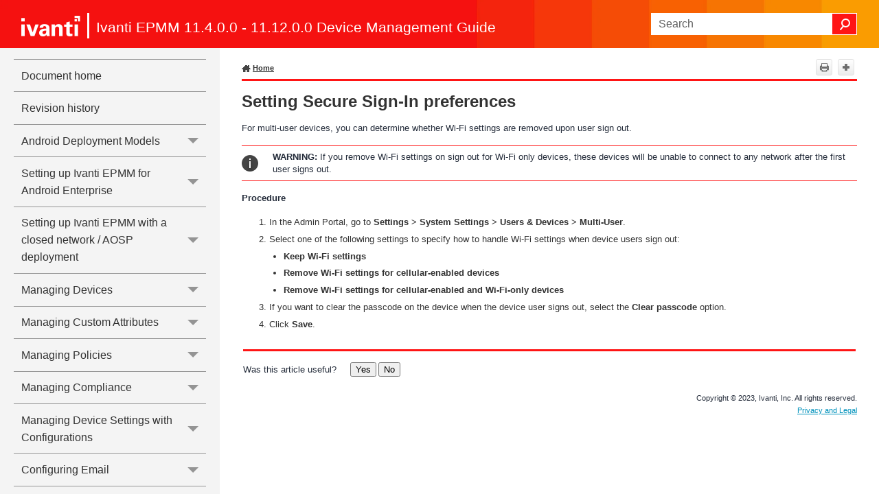

--- FILE ---
content_type: text/html
request_url: https://help.ivanti.com/mi/help/en_US/CORE/11.x/dmga/DMGfiles/Setting_Secure_Sign_In_p.htm
body_size: 4888
content:
<!DOCTYPE html>
<html xmlns:MadCap="http://www.madcapsoftware.com/Schemas/MadCap.xsd" lang="en-us" xml:lang="en-us" class="_Skins_SideNav" data-mc-search-type="Stem" data-mc-help-system-file-name="Default.xml" data-mc-path-to-help-system="../" data-mc-has-content-body="True" data-mc-target-type="WebHelp2" data-mc-runtime-file-type="Topic;Default" data-mc-preload-images="false" data-mc-in-preview-mode="false">
    <head>
        <meta name="viewport" content="width=device-width, initial-scale=1.0" />
        <meta charset="utf-8" />
        <meta http-equiv="Content-Type" content="text/html; charset=utf-8" /><title>Setting Secure Sign-In preferences</title>
        <link rel="icon" type="image/png" href="https://help.ivanti.com/favicon.ico" />
        <link href="../Skins/Default/Stylesheets/Slideshow.css" rel="stylesheet" type="text/css" data-mc-generated="True" />
        <link href="../Skins/Default/Stylesheets/TextEffects.css" rel="stylesheet" type="text/css" data-mc-generated="True" />
        <link href="../Skins/Default/Stylesheets/Topic.css" rel="stylesheet" type="text/css" data-mc-generated="True" />
        <link href="../Skins/Default/Stylesheets/Components/Styles.css" rel="stylesheet" type="text/css" data-mc-generated="True" />
        <link href="../Skins/Default/Stylesheets/Components/Tablet.css" rel="stylesheet" type="text/css" data-mc-generated="True" />
        <link href="../Skins/Default/Stylesheets/Components/Mobile.css" rel="stylesheet" type="text/css" data-mc-generated="True" />
        <link href="../Skins/Default/Stylesheets/Components/Print.css" rel="stylesheet" type="text/css" data-mc-generated="True" />
        <link href="../Skins/Fluid/Stylesheets/foundation.6.2.3.css" rel="stylesheet" type="text/css" data-mc-generated="True" />
        <link href="../Skins/Fluid/Stylesheets/Styles.css" rel="stylesheet" type="text/css" data-mc-generated="True" />
        <link href="../Skins/Fluid/Stylesheets/Tablet.css" rel="stylesheet" type="text/css" data-mc-generated="True" />
        <link href="../Skins/Fluid/Stylesheets/Mobile.css" rel="stylesheet" type="text/css" data-mc-generated="True" />
        <link href="../Skins/Fluid/Stylesheets/Print.css" rel="stylesheet" type="text/css" data-mc-generated="True" />
        <link href="../Resources/Stylesheets/sideNAVmi.css" rel="stylesheet" type="text/css" />
        <style>/*&lt;meta /&gt;*/

.button.print-button
{
	-pie-background: linear-gradient(#ffffff, #ececec);
}

.button.expand-all-button
{
	-pie-background: linear-gradient(#ffffff, #ececec);
}

.button.collapse-all-button
{
	-pie-background: linear-gradient(#ffffff, #ececec);
}

.needs-pie
{
	behavior: url('../Resources/Scripts/PIE-no-motw.htc');
}

</style>
        <script src="../Resources/Scripts/jquery.min.js" type="text/javascript">
        </script>
        <script src="../Resources/Scripts/purify.min.js" type="text/javascript" defer="defer">
        </script>
        <script src="../Resources/Scripts/require.min.js" type="text/javascript" defer="defer">
        </script>
        <script src="../Resources/Scripts/require.config.js" type="text/javascript" defer="defer">
        </script>
        <script src="../Resources/Scripts/foundation.6.2.3_custom.js" type="text/javascript" defer="defer">
        </script>
        <script src="../Resources/Scripts/plugins.min.js" type="text/javascript" defer="defer">
        </script>
        <script src="../Resources/Scripts/MadCapAll.js" type="text/javascript" defer="defer">
        </script>
        <script type="text/javascript">
			/*	<![CDATA[  */						
			<!-- Google Tag Manager -->
			(function(w,d,s,l,i){w[l]=w[l]||[];w[l].push({'gtm.start':
			new Date().getTime(),event:'gtm.js'});var f=d.getElementsByTagName(s)[0],
			j=d.createElement(s),dl=l!='dataLayer'?'&l='+l:'';j.async=true;j.src=
			'https://www.googletagmanager.com/gtm.js?id='+i+dl;f.parentNode.insertBefore(j,f);
			})(window,document,'script','dataLayer','GTM-WDJ4W6T');
			<!-- End Google Tag Manager -->		
			/*	]]>  */
		</script>
        <script type="text/javascript" src="../Skins/Default/Scripts/TopToolbar.js">
        </script>
    </head>
    <body>
        <div class="foundation-wrap off-canvas-wrapper">
            <div class="off-canvas-wrapper-inner" data-off-canvas-wrapper="">
                <aside class="off-canvas position-right" role="navigation" id="offCanvas" data-off-canvas="" data-position="right" data-mc-ignore="true">
                    <ul class="off-canvas-drilldown vertical menu off-canvas-list" data-drilldown="" data-mc-back-link="Back" data-mc-css-tree-node-expanded="is-drilldown-submenu-parent" data-mc-css-tree-node-collapsed="is-drilldown-submenu-parent" data-mc-css-sub-menu="vertical menu slide-in-right is-drilldown-submenu" data-mc-include-indicator="False" data-mc-include-icon="False" data-mc-include-parent-link="True" data-mc-include-back="True" data-mc-defer-expand-event="True" data-mc-expand-event="click.zf.drilldown" data-mc-toc="True">
                    </ul>
                </aside>
                <div class="off-canvas-content inner-wrap" data-off-canvas-content="">
                    <div data-sticky-container="" class="title-bar-container">
                        <nav class="title-bar tab-bar sticky" role="banner" data-sticky="" data-options="marginTop:0" style="width:100%" data-sticky-on="only screen and (max-width: 890px)" data-mc-ignore="true"><a class="skip-to-content fluid-skip showOnFocus" href="#">Skip To Main Content</a>
                            <div class="middle title-bar-section outer-row clearfix">
                                <div class="menu-icon-container relative clearfix">
                                    <div class="central-account-wrapper">
                                        <div class="central-dropdown"><a class="central-account-drop"><span class="central-account-image"></span><span class="central-account-text">Account</span></a>
                                            <div class="central-dropdown-content"><a class="MCCentralLink central-dropdown-content-settings">Settings</a>
                                                <hr class="central-separator" /><a class="MCCentralLink central-dropdown-content-logout">Logout</a>
                                            </div>
                                        </div>
                                    </div>
                                    <button class="menu-icon" aria-label="Show Navigation Panel" data-toggle="offCanvas"><span></span>
                                    </button>
                                </div>
                            </div>
                            <div class="title-bar-layout outer-row">
                                <div class="logo-wrapper"><a class="logo" href="../LandingPage_DMG.htm" alt="Logo"></a>
                                </div>
                                <div class="navigation-wrapper nocontent">
                                    <ul class="navigation clearfix" role="navigation" data-mc-css-tree-node-has-children="has-children" data-mc-css-sub-menu="sub-menu" data-mc-expand-event="mouseenter" data-mc-top-nav-menu="True" data-mc-max-depth="3" data-mc-include-icon="False" data-mc-include-indicator="False" data-mc-include-children="True" data-mc-include-siblings="True" data-mc-include-parent="True" data-mc-toc="True">
                                        <li class="placeholder" style="visibility:hidden"><a>placeholder</a>
                                        </li>
                                    </ul>
                                </div>
                                <div class="central-account-wrapper">
                                    <div class="central-dropdown"><a class="central-account-drop"><span class="central-account-image"></span><span class="central-account-text">Account</span></a>
                                        <div class="central-dropdown-content"><a class="MCCentralLink central-dropdown-content-settings">Settings</a>
                                            <hr class="central-separator" /><a class="MCCentralLink central-dropdown-content-logout">Logout</a>
                                        </div>
                                    </div>
                                </div>
                                <div class="nav-search-wrapper">
                                    <div class="nav-search row">
                                        <form class="search" action="#">
                                            <div class="search-bar search-bar-container needs-pie">
                                                <input class="search-field needs-pie" type="search" aria-label="Search Field" placeholder="Search" />
                                                <div class="search-filter-wrapper"><span class="invisible-label" id="search-filters-label">Filter: </span>
                                                    <div class="search-filter" aria-haspopup="true" aria-controls="sf-content" aria-expanded="false" aria-label="Search Filter" title="All Files" role="button" tabindex="0">
                                                    </div>
                                                    <div class="search-filter-content" id="sf-content">
                                                        <ul>
                                                            <li>
                                                                <button class="mc-dropdown-item" aria-labelledby="search-filters-label filterSelectorLabel-00001"><span id="filterSelectorLabel-00001">All Files</span>
                                                                </button>
                                                            </li>
                                                        </ul>
                                                    </div>
                                                </div>
                                                <div class="search-submit-wrapper" dir="ltr">
                                                    <div class="search-submit" title="Search" role="button" tabindex="0"><span class="invisible-label">Submit Search</span>
                                                    </div>
                                                </div>
                                            </div>
                                        </form>
                                    </div>
                                </div>
                            </div>
                        </nav>
                    </div>
                    <div class="main-section">
                        <div class="row outer-row sidenav-layout">
                            <nav class="sidenav-wrapper">
                                <div class="sidenav-container">
                                    <ul class="off-canvas-accordion vertical menu sidenav" data-accordion-menu="" data-mc-css-tree-node-expanded="is-accordion-submenu-parent" data-mc-css-tree-node-collapsed="is-accordion-submenu-parent" data-mc-css-sub-menu="vertical menu accordion-menu is-accordion-submenu nested" data-mc-include-indicator="False" data-mc-include-icon="False" data-mc-include-parent-link="False" data-mc-include-back="False" data-mc-defer-expand-event="True" data-mc-expand-event="click.zf.accordionMenu" data-mc-toc="True" data-mc-side-nav-menu="True">
                                    </ul>
                                </div>
                            </nav>
                            <div class="body-container">
                                <div data-mc-content-body="True">
                                    <!-- Google Tag Manager (noscript) -->
                                    <noscript><iframe src="https://www.googletagmanager.com/ns.html?id=GTM-WDJ4W6T" height="0" width="0" style="display:none;visibility:hidden" title="Intentionally blank"></iframe>
                                    </noscript>
                                    <!-- End Google Tag Manager (noscript) -->
                                    <p class="Product"><span class="mc-variable Primary.TitleLine variable">Ivanti EPMM 11.4.0.0 - 11.12.0.0 Device Management Guide</span>
                                    </p>
                                    <div class="Tools"><a class="Home" href="../LandingPage_DMG.htm"><span class="HomeSpan">Home</span></a>
                                        <div class="buttons popup-container clearfix topicToolbarProxy _Skins_TopToolbar mc-component nocontent">
                                            <div class="button-group-container-left">
                                                <button class="button needs-pie print-button" title="Print">
                                                    <div>
                                                        <div role="img" class="button-icon-wrapper" aria-label="Print">
                                                            <div class="button-icon"> </div>
                                                        </div>
                                                    </div>
                                                </button>
                                                <button class="button needs-pie expand-all-button" data-state1-class="expand-all-button" data-state2-class="collapse-all-button" data-state2-title="Collapse all" title="Expand all" data-state1-title="Expand all">
                                                    <div>
                                                        <div role="img" class="button-icon-wrapper" aria-label="Expand all">
                                                            <div class="button-icon"> </div>
                                                        </div>
                                                    </div>
                                                </button>
                                            </div>
                                        </div>
                                    </div>
                                    <div role="main" id="mc-main-content">
                                        <h1 class="Heading1"><a name="multiuser_4285149781_961931"></a><a name="multiuser_4285149781_48671"></a>Setting Secure Sign-In preferences</h1>
                                        <p>For multi-user devices, you can determine whether Wi-Fi settings are removed upon user sign out. </p>
                                        <p class="Note"><span class="strong">WARNING:</span> If you remove Wi-Fi settings on sign out for Wi-Fi only devices, these devices will be unable to connect to any network after the first user signs out.</p>
                                        <p class="Procedure" data-mc-autonum="Procedure"><span class="autonumber"><span>Procedure</span></span>&#160;</p>
                                        <ol>
                                            <li class="tight" value="1">In the Admin Portal, go to <span class="UI_Text" style="color: #323232;">Settings &gt; System Settings &gt; Users &amp;&#160;Devices &gt; Multi-User</span>.</li>
                                            <li class="tight" value="2">Select one of the following settings to specify how to handle Wi-Fi settings when device users sign out:<ul><li class="tight"><span class="UI_Text">Keep Wi-Fi settings</span></li></ul><ul><li class="tight"><span class="UI_Text">Remove Wi-Fi settings for cellular-enabled devices</span></li></ul><ul><li class="tight"><span class="UI_Text">Remove Wi-Fi settings for cellular-enabled and Wi-Fi-only devices</span></li></ul></li>
                                            <li class="tight" value="3">If you want to clear the passcode on the device when the device user signs out, select the <span class="UI_Text" style="color: #323232;">Clear passcode</span> option.</li>
                                            <li class="tight" value="4">Click <span class="UI_Text" style="color: #323232;">Save</span>.</li>
                                        </ol>
                                    </div>
                                    <div id="feedbackContainer">
                                        <hr />
                                        <div id="feedback">
                                            <div>
                                                <p class="p_feedback"><span class="mc-variable L10n.Useful variable">Was this article useful?</span>&#160;&#160;&#160;&#160;
					<input name="feedbackyes" id="feedbackyes" type="button" value="Yes" class="btnfeedback" /><input name="feedbackno" id="feedbackno" type="button" value="No" class="btnfeedback" /></p>
                                            </div>
                                        </div>
                                        <div id="feedbackContent">
                                            <div class="right">
                                                <input type="hidden" value="Click in this box to leave feedback." id="hidMessage1" />
                                                <input type="hidden" value="Thanks for taking the time to respond." id="hidMessage2" /><textarea cols="" rows="7" name="message" id="message" class="textarea"></textarea>
                                                <input id="btnCancel" type="reset" value="Cancel" class="btnfeedback" />
                                                <input id="btnSend" type="button" value="Send" class="btnfeedback" />
                                            </div>
                                        </div>
                                    </div>
                                    <script>/* <![CDATA[ */
			$(function () {
			var initContent = $("input#hidMessage1").val() + "\r\n\r\n" + $("input#hidMessage2").val();
			$("textarea#message").val(initContent);
			$("textarea#message").addClass("watermark");
			var initFlag = true;

			$("textarea#message").focus(function () {
			$(this).removeClass("watermark");
			if (initFlag) {
			$(this).val("");
			initFlag = false;
			}
			});

			$("textarea#message").blur(function () {
			if ($(this).val() == '') {
			$(this).val(initContent);
			$(this).addClass("watermark");
			initFlag = true;
			}
			});
			});


			$(function () {
			var isUseful = "";
			var information = "";
			var message = "";
			var alias = window.location.href.substring(window.location.href.lastIndexOf("/") + 1);

			$("#feedbackContent").hide();

			//----Modify the feedbackContainer left and right panel display

			$("#feedbackyes").click(function () {
			isUseful = "true";

			$("#feedback").hide();
			$("#feedbackContent").show();
			$("#feedbackContent .title:eq(0)").hide();
			$("#feedbackContent .left:eq(0)").hide(); // control the left side
			$("#feedbackContent .right:eq(0)").show();
			$("#feedbackContainer .right").width($("#feedbackContainer").width() - 10);
			//$("#divContainer")[0].scrollTop = $("#divContainer")[0].scrollHeight;

			});

			$("#feedbackno").click(function () {
			isUseful = "false";

			$("#feedback").hide();
			$("#feedbackContent").show();
			$("#feedbackContent .title:eq(0)").show();
			$("#feedbackContent .left:eq(0)").show(); //  control the left side
			$("#feedbackContent .right:eq(0)").show();
			$("#feedbackContainer .right").width($("#feedbackContainer").width() - 10);
			//$("#divContainer")[0].scrollTop = $("#divContainer")[0].scrollHeight;

			});

			//-------------btnSendNo and btnCancelNo have the same function as btnSend and btnCancel------------------
			$("#btnSend").click(function () {
			$("input[name='infoCheck']:checkbox").each(function () {
			if ($(this).attr("checked")) {
			information += $(this).val() + ",";
			}

			});
			information = information.substring(0, information.length - 1);
			message = ($("input#hidMessage1").val() + "\n\n" + $("input#hidMessage2").val()) != $("#message").val() ? $("#message").val() : "";

			$("#feedbackContainer .btnfeedback") .attr('disabled','disabled');
			//switch the cursor to waiting
			$("#feedbackContainer").css("cursor", "progress");

			//send the content by ajax to server
			$.ajax({
			url: "/api/Feedback", 
			type: "POST",
			data: {
			isUseful: isUseful,
			information: information,
			message: message,
			location: location.href
			},
			error: function (xhr, textStatus, errorThrow) {
			$("#feedbackContainer").html('<hr /><p class="p_feedback"><span class="L10n.ThanksForResponseError mc-variable">Thanks for your feedback! Would you be interested in opportunities to provide feedback about Ivanti products to our design and development teams?</span> <a href="https://www.surveymonkey.com/r/6Z6V2Z7" alt="More information" title="More information" target="_blank"><span class="L10n.Survey mc-variable">More information</span></a></p>');
			//switch the cursor back to default
			$("#feedbackContainer").css("cursor", "default");
			},
			success: function (text, textStatus) {
			$("#feedbackContainer").html('<hr /><p class="p_feedback"><span class="L10n.ThanksForResponse mc-variable">Thanks for your feedback. Would you be interested in opportunities to provide feedback about Ivanti products to our design and development teams?</span> <a href="https://www.surveymonkey.com/r/6Z6V2Z7" alt="More information" title="More information" target="_blank"><span class="L10n.Survey mc-variable">More information</span></a></p>');
			//switch the cursor back to default
			$("#feedbackContainer").css("cursor", "default");
			}
			});
			});

			$("#btnCancel").click(function () {
			$("#feedback").show();
			$("#feedbackContent").hide();
			$("#feedbackContent.left").hide();
			$("#feedbackContent.right").hide();
			});
			//-----------------End btnSendNo and btnCancelNo---------------------------------------------------

			if ((navigator.userAgent.match(/iPhone/i)) || (navigator.userAgent.match(/iPod/i)) || navigator.userAgent.match(/like Mac OS X/i)) {
			AddListeners();
			$("#divToggle").height($(".container").height());
			}
			});
		/* ]]> */</script>
                                    <div class="footerClass">
                                        <p class="Copyright"><span class="mc-variable L10n.Copyright variable">Copyright</span> © <span class="mc-variable Primary.Year variable">2023</span>, Ivanti, Inc. <span class="mc-variable L10n.AllRights variable">All rights reserved.</span></p>
                                        <p class="Copyright"><a href="http://www.ivanti.com/en-US/company/legal" alt="Privacy and Legal" title="Privacy and Legal" target="_blank"><span class="mc-variable L10n.Privacy variable">Privacy and Legal</span></a>
                                        </p>
                                    </div>
                                </div>
                            </div>
                        </div>
                    </div><a data-close="true"></a>
                </div>
            </div>
        </div>
    </body>
</html>

--- FILE ---
content_type: application/javascript
request_url: https://help.ivanti.com/mi/help/en_US/CORE/11.x/dmga/Data/Tocs/TOC_Android.js?t=638608671285749557
body_size: 598
content:
define({numchunks:2,prefix:'TOC_Android_Chunk',chunkstart:['/DMGfiles/AAD_Add_MI_as_a_compliance_prtnr.htm','/DMGfiles/Working_with_Windows_Upd.htm'],tree:{n:[{i:0,c:1},{i:1,c:0},{i:2,c:0,n:[{i:3,c:0},{i:4,c:0},{i:5,c:0},{i:6,c:0},{i:7,c:0},{i:8,c:0}]},{i:9,c:1,n:[{i:10,c:0},{i:11,c:0},{i:12,c:0},{i:13,c:0},{i:14,c:0}]},{i:15,c:0,n:[{i:16,c:0},{i:17,c:0},{i:18,c:0},{i:19,c:0}]},{i:20,c:0,n:[{i:21,c:0},{i:22,c:1,n:[{i:23,c:0},{i:24,c:0},{i:25,c:0},{i:26,c:0},{i:27,c:0},{i:28,c:0},{i:29,c:0},{i:30,c:0,n:[{i:31,c:0},{i:32,c:0},{i:33,c:0}]},{i:34,c:0},{i:35,c:0},{i:36,c:0},{i:37,c:0},{i:38,c:0},{i:39,c:0},{i:40,c:0},{i:41,c:0}]},{i:42,c:0,n:[{i:43,c:0},{i:44,c:0},{i:45,c:0},{i:46,c:0}]},{i:47,c:0,n:[{i:48,c:0},{i:49,c:0},{i:50,c:0},{i:51,c:0},{i:52,c:0},{i:53,c:0},{i:54,c:0},{i:55,c:0},{i:56,c:0},{i:57,c:0}]},{i:58,c:0,n:[{i:59,c:0},{i:60,c:0},{i:61,c:0},{i:62,c:0},{i:63,c:0},{i:64,c:1,n:[{i:65,c:1},{i:66,c:1}]},{i:67,c:0},{i:68,c:0},{i:69,c:0},{i:70,c:0},{i:71,c:0},{i:72,c:0},{i:73,c:0},{i:74,c:0},{i:75,c:0},{i:76,c:0},{i:77,c:0},{i:78,c:0},{i:79,c:0},{i:80,c:0},{i:81,c:0},{i:82,c:0},{i:83,c:0},{i:84,c:0},{i:85,c:0},{i:86,c:0},{i:87,c:0},{i:88,c:0},{i:89,c:0}]}]},{i:90,c:0,n:[{i:91,c:0},{i:92,c:0},{i:93,c:0},{i:94,c:0},{i:95,c:0},{i:96,c:0},{i:97,c:0},{i:98,c:0},{i:99,c:0},{i:100,c:0},{i:101,c:0},{i:102,c:0},{i:103,c:0}]},{i:104,c:1,n:[{i:105,c:1},{i:106,c:0},{i:107,c:0},{i:108,c:0},{i:109,c:0},{i:110,c:0},{i:111,c:0},{i:112,c:0},{i:113,c:0},{i:114,c:0},{i:115,c:1},{i:116,c:0},{i:117,c:0},{i:118,c:0},{i:119,c:0},{i:120,c:0},{i:121,c:0}]},{i:122,c:1,n:[{i:123,c:0},{i:124,c:0},{i:125,c:0},{i:126,c:0},{i:127,c:0},{i:128,c:0}]},{i:129,c:0,n:[{i:130,c:0},{i:131,c:0},{i:132,c:0},{i:133,c:0},{i:134,c:0},{i:135,c:0},{i:136,c:0},{i:137,c:0},{i:138,c:0},{i:139,c:0},{i:140,c:0},{i:141,c:0},{i:142,c:0},{i:143,c:0}]},{i:144,c:1,n:[{i:145,c:0},{i:146,c:0},{i:147,c:0},{i:148,c:0}]},{i:149,c:0,n:[{i:150,c:0},{i:151,c:0},{i:152,c:0},{i:153,c:0},{i:154,c:0},{i:155,c:0},{i:156,c:0,n:[{i:157,c:0},{i:158,c:0},{i:159,c:0},{i:160,c:0},{i:161,c:0},{i:162,c:0},{i:163,c:0}]}]},{i:164,c:0,n:[{i:165,c:0},{i:166,c:0},{i:167,c:0},{i:168,c:0},{i:169,c:0},{i:170,c:0},{i:171,c:0},{i:172,c:0},{i:173,c:0},{i:174,c:0},{i:175,c:0},{i:176,c:1},{i:177,c:0,n:[{i:178,c:0}]}]},{i:179,c:1,n:[{i:180,c:0},{i:181,c:0},{i:182,c:0},{i:183,c:0},{i:184,c:0},{i:185,c:0},{i:186,c:0},{i:187,c:0},{i:188,c:0},{i:189,c:0},{i:190,c:0},{i:191,c:0},{i:192,c:0},{i:193,c:0},{i:194,c:0},{i:195,c:0},{i:196,c:0},{i:197,c:0},{i:198,c:0},{i:199,c:0},{i:200,c:0}]},{i:201,c:0,n:[{i:202,c:0},{i:203,c:0},{i:204,c:0},{i:205,c:0}]},{i:206,c:1,n:[{i:207,c:0},{i:208,c:0},{i:209,c:0},{i:210,c:0},{i:211,c:0}]},{i:212,c:1,n:[{i:213,c:0},{i:214,c:0},{i:215,c:0,n:[{i:216,c:0}]},{i:217,c:0},{i:218,c:0},{i:219,c:0},{i:220,c:0},{i:221,c:0},{i:222,c:0},{i:223,c:0}]},{i:224,c:0,n:[{i:225,c:0},{i:226,c:0},{i:227,c:0},{i:228,c:0},{i:229,c:0},{i:230,c:0},{i:231,c:1,n:[{i:232,c:0},{i:233,c:0}]},{i:234,c:0,n:[{i:235,c:0},{i:236,c:0},{i:237,c:0},{i:238,c:0},{i:239,c:0},{i:240,c:0},{i:241,c:0}]}]},{i:242,c:0,n:[{i:243,c:0},{i:244,c:0},{i:245,c:0},{i:246,c:0},{i:247,c:0},{i:248,c:0},{i:249,c:0},{i:250,c:0}]},{i:251,c:1,n:[{i:252,c:0},{i:253,c:0},{i:254,c:0},{i:255,c:0},{i:256,c:0},{i:257,c:0},{i:258,c:0},{i:259,c:0},{i:260,c:0}]},{i:261,c:0,n:[{i:262,c:0},{i:263,c:0},{i:264,c:0},{i:265,c:0}]},{i:266,c:0,n:[{i:267,c:0},{i:268,c:0},{i:269,c:0},{i:270,c:0},{i:271,c:0},{i:272,c:0},{i:273,c:0},{i:274,c:0},{i:275,c:0}]},{i:276,c:1,n:[{i:277,c:0},{i:278,c:0},{i:279,c:0},{i:280,c:0},{i:281,c:0}]},{i:282,c:0,n:[{i:283,c:0,n:[{i:284,c:0},{i:285,c:0},{i:286,c:0},{i:287,c:0},{i:288,c:0},{i:289,c:0,n:[{i:290,c:0},{i:291,c:0},{i:292,c:0}]},{i:293,c:0},{i:294,c:0},{i:295,c:0},{i:296,c:0},{i:297,c:0},{i:298,c:0},{i:299,c:0},{i:300,c:0}]},{i:301,c:0,n:[{i:302,c:0},{i:303,c:0},{i:304,c:0,n:[{i:305,c:0},{i:306,c:0},{i:307,c:0,n:[{i:308,c:0},{i:309,c:0},{i:310,c:0}]},{i:311,c:0},{i:312,c:0},{i:313,c:0},{i:314,c:0}]},{i:315,c:0},{i:316,c:0},{i:317,c:0}]},{i:318,c:0}]},{i:319,c:1,n:[{i:320,c:1},{i:321,c:0}]}]}});

--- FILE ---
content_type: application/javascript
request_url: https://help.ivanti.com/mi/help/en_US/CORE/11.x/dmga/Data/Tocs/TOC_Android_Chunk0.js?t=638608671285749557
body_size: 6926
content:
define({'/DMGfiles/AAD_Add_MI_as_a_compliance_prtnr.htm':{i:[244],t:['Adding Ivanti EPMM as a compliance partner'],b:['']},'/DMGfiles/AAD_Apply_the_Intune_license.htm':{i:[243],t:['Apply the Intune license to device users'],b:['']},'/DMGfiles/AAD_Azure Tenant.htm':{i:[242],t:['Azure Tenant'],b:['']},'/DMGfiles/AAD_Azure_tenant_into_Core.htm':{i:[246],t:['Connecting Microsoft Azure to Ivanti EPMM'],b:['']},'/DMGfiles/AAD_CreateCondAccessPol_MSEM.htm':{i:[245],t:['Creating a conditional access policy in Microsoft Endpoint Manager'],b:['']},'/DMGfiles/AAD_Deprovision_AzTenant.htm':{i:[248],t:['De-provisioning of the Azure tenant'],b:['']},'/DMGfiles/AAD_Dev_Compl_policy.htm':{i:[247],t:['Creating a partner device compliance policy'],b:['']},'/DMGfiles/AAD_MW_for_iOS_and_Andr.htm':{i:[249],t:['Installing Ivanti Mobile@Work for iOS and Android'],b:['']},'/DMGfiles/AAD_Reqd_dev_user_action.htm':{i:[250],t:['Required client device user action and use cases'],b:['']},'/DMGfiles/AOSP_Enabling_closed_network.htm':{i:[16],t:['Enabling a closed network / AOSP deployment in Ivanti EPMM'],b:['']},'/DMGfiles/AOSP_Managing_closednetwork_devs.htm':{i:[19],t:['Managing the closed network / AOSP devices'],b:['']},'/DMGfiles/AOSP_New_AE_Config.htm':{i:[17],t:['Creating a new Android Enterprise configuration'],b:['']},'/DMGfiles/AOSP_Overview.htm':{i:[15],t:['Setting up Ivanti EPMM with a closed network / AOSP deployment'],b:['']},'/DMGfiles/AOSP_Prov_Andr_device.htm':{i:[18],t:['Provisioning the Android device'],b:['']},'/DMGfiles/About_Android_kiosk.htm':{i:[267],t:['About Samsung Android kiosk'],b:['']},'/DMGfiles/About_HelpWork_for_Android.htm':{i:[252],t:['About Help@Work for Android'],b:['']},'/DMGfiles/About_events.htm':{i:[207],t:['About events'],b:['']},'/DMGfiles/About_logs.htm':{i:[214],t:['About Ivanti EPMM logs'],b:['']},'/DMGfiles/About_logs_AuditLogInfo.htm':{i:[215],t:['Audit log information'],b:['']},'/DMGfiles/About_logs_AuditLogInfoAppInfo.htm':{i:[216],t:['App information'],b:['']},'/DMGfiles/About_logs_AuditLogUseCases.htm':{i:[217],t:['Audit Logs use cases'],b:['']},'/DMGfiles/About_logs_CertMgmt.htm':{i:[219],t:['Certificate Management'],b:['']},'/DMGfiles/About_logs_MDMActivity.htm':{i:[218],t:['MDM Activity'],b:['']},'/DMGfiles/About_the_SMS___Call_Log.htm':{i:[277],t:['About the SMS \u0026 Call Log Archive feature'],b:['']},'/DMGfiles/Activating_the_Samsung_f.htm':{i:[237],t:['Activating the Samsung firmware E-FOTA license'],b:['']},'/DMGfiles/Activating_the_Zebra_FW_eFOTAlicense.htm':{i:[232],t:['Enrolling in the Zebra OTA (Over The Air) service'],b:['']},'/DMGfiles/ActiveSync_device_regist.htm':{i:[29],t:['ActiveSync device registration'],b:['']},'/DMGfiles/Adding_custom_attributes.htm':{i:[93],t:['Adding custom attributes to users and/or devices'],b:['']},'/DMGfiles/Adding_new_configuration.htm':{i:[134],t:['Adding new configurations'],b:['']},'/DMGfiles/Advanced_searching.htm':{i:[49],t:['Advanced searching'],b:['']},'/DMGfiles/An_example_of_Android_ki.htm':{i:[272],t:['An example of Samsung Android kiosk mode'],b:['']},'/DMGfiles/Android-Enhanced-Multiple-Slicing-Support.htm':{i:[141],t:['Android Enhanced Multiple-Slicing Support'],b:['']},'/DMGfiles/AndroidIntro.htm':{i:[2],t:['Android Deployment Models'],b:['']},'/DMGfiles/Android_MAM_only_devices.htm':{i:[5],t:['Android MAM-only devices'],b:['']},'/DMGfiles/Android_Samsung_Knox_Con.htm':{i:[236],t:['Android Samsung Knox Container Settings'],b:['']},'/DMGfiles/Android_Samsung_browser_.htm':{i:[235],t:['Android Samsung browser settings'],b:['']},'/DMGfiles/Android_Security_Patch_l.htm':{i:[72],t:['Android Security Patch level'],b:['']},'/DMGfiles/Android_devices_and_the_.htm':{i:[113],t:['Android devices and the Client Is Always Connected option'],b:['']},'/DMGfiles/Android_devices_using_th.htm':{i:[4],t:['Android devices using the device administrator'],b:['']},'/DMGfiles/Android_enterprise_Overv.htm':{i:[10],t:['Android Enterprise Overview'],b:['']},'/DMGfiles/Android_enterprise_devic.htm':{i:[3],t:['Android Enterprise devices'],b:['']},'/DMGfiles/Android_file_transfer_Configuration.htm':{i:[140],t:['Android File Transfer Configurations'],b:['']},'/DMGfiles/Android_kiosk_mode_deplo.htm':{i:[274],t:['Samsung Android kiosk mode deployment notes'],b:['']},'/DMGfiles/Android_kiosk_policy.htm':{i:[269],t:['Samsung Android kiosk policy'],b:['']},'/DMGfiles/Android_shared_kiosk_overview.htm':{i:[201],t:['Android shared-kiosk mode overview'],b:['']},'/DMGfiles/AppConnect_for_Android_d.htm':{i:[6],t:['AppConnect for Android devices'],b:['']},'/DMGfiles/AppConnect_for_Samsung_K.htm':{i:[240],t:['AppConnect for Samsung Knox devices'],b:['']},'/DMGfiles/App_Config_policy.htm':{i:[109],t:['Global App Config Settings policy'],b:['']},'/DMGfiles/App_Updates_for_Android_Enterprise.htm':{i:[45],t:['App Updates for Android Enterprise'],b:['']},'/DMGfiles/Applying_configurations_.htm':{i:[139],t:['Applying configurations to labels'],b:['']},'/DMGfiles/Assigning_a_custom_attri.htm':{i:[92],t:['Assigning a custom attributes role'],b:['']},'/DMGfiles/Assigning_user_portal_de.htm':{i:[288],t:['Assigning user portal device management roles'],b:['']},'/DMGfiles/Associating_cert_w_user-provided_cert_enroll_settings.htm':{i:[293],t:['Associating a certificate with a user-provided certificate enrollment setting'],b:['']},'/DMGfiles/Basic_searching.htm':{i:[48],t:['Basic search for devices'],b:['']},'/DMGfiles/Block_AppTunnels.htm':{i:[77],t:['Block AppTunnels'],b:['']},'/DMGfiles/Bulk_Enrollment.htm':{i:[30],t:['Android Bulk Enrollment'],b:['']},'/DMGfiles/Bulk_Enrollment_Create_New.htm':{i:[31],t:['Creating a new Android Bulk Enrollment'],b:['']},'/DMGfiles/Bulk_Enrollment_Refresh_Token.htm':{i:[32],t:['Refreshing a Android Bulk Enrollment token'],b:['']},'/DMGfiles/Bulk_Enrollment_delete_profile_devices.htm':{i:[33],t:['Deleting a profile and associated device'],b:['']},'/DMGfiles/Cancel_Wipe.htm':{i:[75],t:['Cancel Wipe'],b:['']},'/DMGfiles/Cert_Enroll_s_1.htm':{i:[189],t:['Certificate Enrollment settings'],b:['']},'/DMGfiles/Cert_Enroll_s_1_ConfigClientProvided.htm':{i:[190],t:['Configuring a client-provided certificate enrollment setting'],b:['']},'/DMGfiles/Cert_Enroll_s_1_ConfigEntrustCA.htm':{i:[191],t:['Configuring an Entrust CA'],b:['']},'/DMGfiles/Cert_Enroll_s_1_ConfigGlobalSignCA.htm':{i:[192],t:['Configuring a GlobalSign CA'],b:['']},'/DMGfiles/Cert_Enroll_s_1_ConfigMICoreCA.htm':{i:[193],t:['Configuring Ivanti EPMM as the CA'],b:['']},'/DMGfiles/Cert_Enroll_s_1_ConfigOpenTrustCA.htm':{i:[194],t:['Configuring OpenTrust CA'],b:['']},'/DMGfiles/Cert_Enroll_s_1_ConfigSCEP.htm':{i:[196],t:['Configuring SCEP'],b:['']},'/DMGfiles/Cert_Enroll_s_1_ConfigSingleFileID.htm':{i:[195],t:['Configuring a single file identity certificate enrollment setting'],b:['']},'/DMGfiles/Cert_Enroll_s_1_ConfigSymantecPKI.htm':{i:[198],t:['Configuring Symantec Managed PKI'],b:['']},'/DMGfiles/Cert_Enroll_s_1_ConfigSymantecWebServicePKI.htm':{i:[199],t:['Configuring Symantec Web Services Managed PKI'],b:['']},'/DMGfiles/Cert_Enroll_s_1_ConfigUserProvided.htm':{i:[200],t:['Configuring a user-provided certificate enrollment setting'],b:['']},'/DMGfiles/Certificate_pinning.htm':{i:[182],t:['Configuring certificate pinning for registered devices'],b:['']},'/DMGfiles/Certificates_overview.htm':{i:[180],t:['Certificates overview'],b:['']},'/DMGfiles/Certificates_settings_1.htm':{i:[188],t:['Certificates settings'],b:['']},'/DMGfiles/Changing_language_select.htm':{i:[265],t:['Changing language selection from the Admin Portal'],b:['']},'/DMGfiles/Cisco_Lgcy_AnyConn.htm':{i:[167],t:['Cisco Legacy AnyConnect'],b:['']},'/DMGfiles/Clearing_an_advanced_sea.htm':{i:[54],t:['Clearing an advanced search'],b:['']},'/DMGfiles/Compliance_actions_polic.htm':{i:[125],t:['Compliance actions policy violations'],b:['']},'/DMGfiles/Configurations_page_.htm':{i:[131],t:['Configurations page'],b:['']},'/DMGfiles/Configuring_MobileIron_C.htm':{i:[185],t:['Configuring  Ivanti EPMM as an independent root CA (Self-Signed)'],b:['']},'/DMGfiles/Configuring_MobileIron_C_1.htm':{i:[186],t:['Configuring Ivanti EPMM as an intermediate CA'],b:['']},'/DMGfiles/Configuring_POP_and_IMAP.htm':{i:[146],t:['Configuring POP and IMAP email settings (for iOS and macOS)'],b:['']},'/DMGfiles/Configuring_end_user_terms_of_service.htm':{i:[286],t:['Configuring an end user Terms of Service agreement'],b:['']},'/DMGfiles/Configuring_help_desk_contact_info.htm':{i:[285],t:['Configuring help desk contact information'],b:['']},'/DMGfiles/Configuring_new_VPN_sett.htm':{i:[166],t:['Configuring new VPN settings'],b:['']},'/DMGfiles/Configuring_the_Android_shared_kiosk_mode.htm':{i:[203],t:['Configuring the Android shared-kiosk mode'],b:['']},'/DMGfiles/Configuring_the_default_.htm':{i:[40],t:['Configuring the default ownership for newly registered devices'],b:['']},'/DMGfiles/Configuring_the_lockdown.htm':{i:[13],t:['Configuring the lockdown policy for Android Enterprise devices'],b:['']},'/DMGfiles/Configuring_the_security.htm':{i:[12],t:['Configuring the security policy for Android Enterprise devices'],b:['']},'/DMGfiles/Configuring_user_authent.htm':{i:[38],t:['Setting the registration PIN code length for device user registration'],b:['']},'/DMGfiles/Country_changes_and_aler.htm':{i:[112],t:['Country changes and alerts'],b:['']},'/DMGfiles/Creating_a_TeamViewer_ap.htm':{i:[257],t:['Creating a TeamViewer app'],b:['']},'/DMGfiles/Creating_an_Android_kios.htm':{i:[270],t:['Creating a Samsung Android kiosk configuration for multiple-app mode'],b:['']},'/DMGfiles/CustomAttributes.htm':{i:[90],t:['Managing Custom Attributes'],b:['']},'/DMGfiles/Custom_Attributes.htm':{i:[91],t:['Custom Attributes'],b:['']},'/DMGfiles/Custom_Configuration_sup.htm':{i:[87],t:['Custom Configuration support for Zebra devices'],b:['']},'/DMGfiles/Custom_compliance_polici.htm':{i:[128],t:['Custom compliance policies'],b:['']},'/DMGfiles/Customized_terms_of_serv.htm':{i:[24],t:['Terms of service'],b:['']},'/DMGfiles/Customizing_Event_Center.htm':{i:[210],t:['Customizing Event Center messages'],b:['']},'/DMGfiles/Customizing_registration.htm':{i:[39],t:['Customizing registration messages'],b:['']},'/DMGfiles/Customizing_user_portal_UI.htm':{i:[284],t:['Customizing the self-service user portal'],b:['']},'/DMGfiles/Default_configurations.htm':{i:[132],t:['Default configurations'],b:['']},'/DMGfiles/Deleting_configurations.htm':{i:[136],t:['Deleting configurations'],b:['']},'/DMGfiles/Deleting_custom_attribut.htm':{i:[100],t:['Deleting custom attributes from users and/or devices'],b:['']},'/DMGfiles/Deploying_the_TeamViewer.htm':{i:[259],t:['Deploying the TeamViewer QuickSupport app'],b:['']},'/DMGfiles/Device_log_encryption.htm':{i:[221],t:['Device log encryption on Android devices'],b:['']},'/DMGfiles/Device_profiles_Pushing.htm':{i:[213],t:['Pushing  device profiles'],b:['']},'/DMGfiles/Disabling_analytics_data.htm':{i:[41],t:['Disabling analytics data collection'],b:['']},'/DMGfiles/Disabling_options_in_the_SSP.htm':{i:[289],t:['Disabling options in the SSP'],b:['']},'/DMGfiles/Displaying_configuration.htm':{i:[133],t:['Displaying configurations status'],b:['']},'/DMGfiles/Document_history.htm':{i:[1],t:['Revision history'],b:['']},'/DMGfiles/Editing_configurations.htm':{i:[135],t:['Editing configurations'],b:['']},'/DMGfiles/Editing_custom_attribute.htm':{i:[97],t:['Editing custom attributes for users and/or devices'],b:['']},'/DMGfiles/EnablingKerberosAuthentication.htm':{i:[197],t:['Enabling Kerberos Authentication between EPMM and the SCEP and LDAP servers'],b:['']},'/DMGfiles/Enabling_Android_attestation.htm':{i:[114],t:['Enabling attestation on Android devices'],b:['']},'/DMGfiles/Enabling_Android_enterpr.htm':{i:[11],t:['Enabling Android Enterprise'],b:['']},'/DMGfiles/Enabling_Disabling_Andro.htm':{i:[271],t:['Enabling and Disabling Samsung Android kiosk mode'],b:['']},'/DMGfiles/Enabling_Help_Work_for_A.htm':{i:[258],t:['Enabling Help@Work in Ivanti EPMM'],b:['']},'/DMGfiles/Enabling_Server_Name_Lookup.htm':{i:[21],t:['Enabling Server Name Lookup'],b:['']},'/DMGfiles/Encrypting_logs_.htm':{i:[222],t:['Encrypting device logs with your own certificate'],b:['']},'/DMGfiles/Encryption.htm':{i:[71],t:['Encryption'],b:['']},'/DMGfiles/Event_settings.htm':{i:[209],t:['Event settings'],b:['']},'/DMGfiles/Exchange_settings_1.htm':{i:[145],t:['Exchange settings'],b:['']},'/DMGfiles/Exporting_a_log_of_the_c.htm':{i:[99],t:['Exporting a log of the custom attributes for users and/or devices'],b:['']},'/DMGfiles/Exporting_configurations.htm':{i:[137],t:['Exporting configurations'],b:['']},'/DMGfiles/Exporting_the_devices_in.htm':{i:[121,142],t:['Exporting the devices in the WatchList','Exporting the devices in the WatchList'],b:['','']},'/DMGfiles/F5_SSL.htm':{i:[168],t:['F5 SSL'],b:['']},'/DMGfiles/Force_Device_Check_In.htm':{i:[82],t:['Force Device Check-In'],b:['']},'/DMGfiles/Found.htm':{i:[79],t:['Found'],b:['']},'/DMGfiles/Gen_one-time_PIN_reset_sec_apps_pw.htm':{i:[299],t:['Generating a one-time PIN for resetting a secure apps passcode'],b:['']},'/DMGfiles/General_management_of_devices.htm':{i:[42],t:['General management of devices'],b:['']},'/DMGfiles/Getting_Entrust-derived_creds.htm':{i:[295],t:['Getting Entrust derived credentials'],b:['']},'/DMGfiles/Help_Work_for_Android_se.htm':{i:[254],t:['Help@Work for Android setup overview'],b:['']},'/DMGfiles/Hide_or display_QR_code_registation_URL.htm':{i:[291],t:['Hide or display the QR code and registration URL'],b:['']},'/DMGfiles/Hide_or_display_Activity_logs_Settings_menu.htm':{i:[290],t:['Hide or display Activity Logs and Settings menu'],b:['']},'/DMGfiles/Hide_or_display_device_history_logs.htm':{i:[292],t:['Hide or display device history logs'],b:['']},'/DMGfiles/How_Help_Work_for_Androi.htm':{i:[253],t:['How Help@Work for Android works'],b:['']},'/DMGfiles/How_an_Android_device_ch.htm':{i:[154],t:['How an Android device chooses its Wi-Fi network'],b:['']},'/DMGfiles/If_Change_Device_Ownership_is_enabled.htm':{i:[311],t:['If Change Device Ownership role is enabled'],b:['']},'/DMGfiles/If_Default_ownership_for devices_is_enabled.htm':{i:[312],t:['If Default ownership for devices is enabled'],b:['']},'/DMGfiles/If_Entrust-derived_credential_is_enabled.htm':{i:[310],t:['If getting an Entrust derived credential is enabled'],b:['']},'/DMGfiles/If_PIN-based_registration_is_enabled.htm':{i:[308],t:['If PIN-based registration is enabled'],b:['']},'/DMGfiles/If_QR_code_registration_is_enabled.htm':{i:[309],t:['If QR-code registration is enabled'],b:['']},'/DMGfiles/If_Register_Device_role_is_enabled.htm':{i:[306],t:['If Register Device role is enabled'],b:['']},'/DMGfiles/If_gen_a_one-time_pin_is_enabled.htm':{i:[313],t:['If generating a one-time PIN for resetting the secure apps passcode is enabled'],b:['']},'/DMGfiles/Impact_of_changing_LDAP_.htm':{i:[143],t:['Impact of changing LDAP server variables'],b:['']},'/DMGfiles/Importing_and_exporting_.htm':{i:[106],t:['Importing and exporting policies'],b:['']},'/DMGfiles/Importing_configurations.htm':{i:[138],t:['Importing configurations'],b:['']},'/DMGfiles/In_app_registration_for_.htm':{i:[27],t:['In-app registration for  Android'],b:['']},'/DMGfiles/Information_about_Androi.htm':{i:[273],t:['Information about Samsung Android kiosk mode in device details'],b:['']},'/DMGfiles/Installing_TeamViewer_on.htm':{i:[255],t:['Installing TeamViewer on your desktop'],b:['']},'/DMGfiles/Invite_users_to_register.htm':{i:[26],t:['Invite users to register'],b:['']},'/DMGfiles/Juniper_SSL.htm':{i:[169],t:['Juniper SSL'],b:['']},'/DMGfiles/Kiosk.htm':{i:[266],t:['Samsung Android Kiosk Support'],b:['']},'/DMGfiles/Knox_VPN_Support.htm':{i:[177],t:['Knox  VPN Support'],b:['']},'/DMGfiles/LanguageSupport.htm':{i:[261],t:['Language Support'],b:['']},'/DMGfiles/Limit_devices_by_LDAP_gp_membership.htm':{i:[297],t:['Limiting devices per user by LDAP group membership'],b:['']},'/DMGfiles/Locate.htm':{i:[80],t:['Locate'],b:['']},'/DMGfiles/Lock.htm':{i:[68],t:['Lock'],b:['']},'/DMGfiles/Log_in_ssp_with_desk_computer_cert.htm':{i:[303],t:['Logging into the user portal on a desktop computer with a certificate'],b:['']},'/DMGfiles/Log_in_ssp_with_user_name_and_password.htm':{i:[302],t:['Logging into the user portal with user name and password'],b:['']},'/DMGfiles/Lost.htm':{i:[78],t:['Lost'],b:['']},'/DMGfiles/ManageConfigsAndSettings.htm':{i:[129],t:['Managing Device Settings with Configurations'],b:['']},'/DMGfiles/Managed_iBooks.htm':{i:[84],t:['Managed iBooks'],b:['']},'/DMGfiles/Management_of_device_set.htm':{i:[130],t:['Management of device settings with configurations'],b:['']},'/DMGfiles/Managing_Devices.htm':{i:[20],t:['Managing Devices'],b:['']},'/DMGfiles/Managing_certificates_is.htm':{i:[181],t:['Managing certificates issued by certificate enrollment configurations'],b:['']},'/DMGfiles/Managing_device_complian.htm':{i:[123],t:['Managing device compliance checks'],b:['']},'/DMGfiles/Managing_events.htm':{i:[208],t:['Managing events'],b:['']},'/DMGfiles/Managing_operators_and_c.htm':{i:[36],t:['Managing operators and countries'],b:['']},'/DMGfiles/Managing_the_Android_ent.htm':{i:[34],t:['Managing the Android Enterprise device life cycle'],b:['']},'/DMGfiles/Managing_users_for_Andro.htm':{i:[321],t:['Managing users for Android Enterprise'],b:['']},'/DMGfiles/MobileIronTunnelAndroid.htm':{i:[170],t:['Tunnel (Android)'],b:['']},'/DMGfiles/MobileIronTunnel_KnoxWkspc.htm':{i:[171],t:['Tunnel (Samsung Knox Workspace)'],b:['']},'/DMGfiles/MobileIron_Core_as_a_cer.htm':{i:[184],t:['Ivanti EPMM as a certificate authority'],b:['']},'/DMGfiles/Monitoring_the_SMS___Cal.htm':{i:[281],t:['Monitoring the SMS \u0026 Call Log archive'],b:['']},'/DMGfiles/Mutual_authentication_be.htm':{i:[187],t:['Mutual authentication between devices and Ivanti EPMM'],b:['']},'/DMGfiles/Negative_operators_with_.htm':{i:[53],t:['Negative operators with advanced search'],b:['']},'/DMGfiles/Notifications_of_changes.htm':{i:[120],t:['Notifications of changes to the privacy policy'],b:['']},'/DMGfiles/O365.htm':{i:[224],t:['Office 365'],b:['']},'/DMGfiles/Office_365_App_Protectio.htm':{i:[225],t:['Office 365 App Protection overview'],b:['']},'/DMGfiles/Office_365_App_Protectio_1.htm':{i:[226],t:['Office 365 App Protection policies'],b:['']},'/DMGfiles/Office_365_App_Protectio_2.htm':{i:[227],t:['Office 365 App Protection configurations'],b:['']},'/DMGfiles/Office_365_App_Protectio_3.htm':{i:[228],t:['Office 365 App Protection user groups'],b:['']},'/DMGfiles/Office_365_App_Protectio_4.htm':{i:[229],t:['Office 365 App Protection reports'],b:['']},'/DMGfiles/Office_365_App_Protectio_5.htm':{i:[230],t:['Office 365 App Protection settings'],b:['']},'/DMGfiles/OpenVPN.htm':{i:[172],t:['OpenVPN'],b:['']},'/DMGfiles/PPTP.htm':{i:[174],t:['PPTP'],b:['']},'/DMGfiles/Palo_Alto_Networks_Globa.htm':{i:[173],t:['Palo Alto Networks GlobalProtect'],b:['']},'/DMGfiles/Personal_hotspot_on_off_.htm':{i:[85],t:['Personal hotspot on/off switch'],b:['']},'/DMGfiles/Provisioning_an_Android_.htm':{i:[35],t:['Provisioning an Android Enterprise device'],b:['']},'/DMGfiles/Pullclientlogs.htm':{i:[223],t:['Pull client logs for client devices'],b:['']},'/DMGfiles/Pulse_Secure_SSL.htm':{i:[175],t:['Pulse Secure SSL'],b:['']},'/DMGfiles/Pushing_label_attribute_changes.htm':{i:[103],t:['Pushing label attribute changes to devices and users'],b:['']},'/DMGfiles/Randomized_MAC_Address_acceptance.htm':{i:[46],t:['Inventory MAC address'],b:['']},'/DMGfiles/Rebooting_a_device.htm':{i:[61],t:['Rebooting a device'],b:['']},'/DMGfiles/Registering_devices_in_user_portal.htm':{i:[296],t:['Registering devices in the user portal'],b:['']},'/DMGfiles/Registration_instructions.htm':{i:[307],t:['Registration instructions'],b:['']},'/DMGfiles/Registration_methods.htm':{i:[23],t:['Registration methods'],b:['']},'/DMGfiles/Registration_related_fea.htm':{i:[59],t:['Registration-related features and tasks'],b:['']},'/DMGfiles/Relinquishing_ownership_of_a_device.htm':{i:[73],t:['Relinquishing ownership of a device'],b:['']},'/DMGfiles/Removing_Android_enterpr.htm':{i:[14],t:['Removing Android Enterprise'],b:['']},'/DMGfiles/Reporting_on_managed_dev.htm':{i:[88],t:['Reporting on managed devices'],b:['']},'/DMGfiles/Reprovisioning_a_device.htm':{i:[60],t:['Reprovisioning a device'],b:['']},'/DMGfiles/Requesting_a_TeamViewer_.htm':{i:[256],t:['Requesting a TeamViewer account'],b:['']},'/DMGfiles/Requiring_user_portal_pa.htm':{i:[298],t:['Requiring user portal password change'],b:['']},'/DMGfiles/Reset_device_PIN.htm':{i:[81],t:['Reset device PIN'],b:['']},'/DMGfiles/Retiring_a_device.htm':{i:[63],t:['Retiring a device'],b:['']},'/DMGfiles/Retiring_devices_selfservice_userportal.htm':{i:[300],t:['Retiring devices in the self-service user portal'],b:['']},'/DMGfiles/SamsungKNOX.htm':{i:[234],t:['Samsung Knox Settings'],b:['']},'/DMGfiles/Samsung_Knox_IPsec.htm':{i:[178],t:['Samsung Knox IPsec'],b:['']},'/DMGfiles/Samsung_Knox_Workspace_d.htm':{i:[7],t:['Samsung Knox Workspace devices'],b:['']},'/DMGfiles/Samsung_Knox_support.htm':{i:[241],t:['Samsung Knox support'],b:['']},'/DMGfiles/Saving_a_search_criterio.htm':{i:[57],t:['Saving a search criterion to a label'],b:['']},'/DMGfiles/SearchingDevices.htm':{i:[47],t:['Searching for Devices'],b:['']},'/DMGfiles/Searching_for_blocked_de.htm':{i:[56],t:['Searching for blocked devices'],b:['']},'/DMGfiles/Searching_for_custom_att.htm':{i:[98],t:['Searching for custom attributes for users and/or devices'],b:['']},'/DMGfiles/Searching_for_retired_de.htm':{i:[55],t:['Searching for retired devices'],b:['']},'/DMGfiles/SecuringDevices.htm':{i:[58],t:['Securing Devices'],b:['']},'/DMGfiles/Security_Policy_password.htm':{i:[108],t:['Security Policy'],b:['']},'/DMGfiles/Security_related_feature.htm':{i:[67],t:['Security-related features and tasks'],b:['']},'/DMGfiles/Selecting_languages_for_.htm':{i:[263],t:['Selecting languages for Ivanti EPMM messages'],b:['']},'/DMGfiles/Selective_Wipe.htm':{i:[76],t:['Selective Wipe'],b:['']},'/DMGfiles/Self_Service_User_Portal_intro.htm':{i:[282],t:['Self-service User Portal'],b:['']},'/DMGfiles/Sending_an_email_to_company_devices.htm':{i:[43],t:['Sending a company-branded email'],b:['']},'/DMGfiles/Service_Diagnostic_tests.htm':{i:[220],t:['Service Diagnostic tests'],b:['']},'/DMGfiles/Setting_Kiosk_Policy_for.htm':{i:[275],t:['Setting the kiosk policy for Android managed devices'],b:['']},'/DMGfiles/Setting_Up_the_SMS___Cal.htm':{i:[279],t:['Setting Up the SMS \u0026 Call Log Archive feature'],b:['']},'/DMGfiles/Setting_custom_attribute.htm':{i:[101],t:['Setting custom attribute values for device or users'],b:['']},'/DMGfiles/Setting_the_firmware_pol.htm':{i:[239],t:['Setting the firmware policy for Samsung devices'],b:['']},'/DMGfiles/Setting_the_firmware_policy_for_Zebra_devices.htm':{i:[233],t:['Setting the firmware policy for Zebra devices'],b:['']},'/DMGfiles/Setting_the_system_defau.htm':{i:[264],t:['Setting the system default language'],b:['']},'/DMGfiles/Setting_the_system_updat.htm':{i:[238],t:['Setting the system update policy for Android devices'],b:['']},'/DMGfiles/Setting_up_Android_kiosk.htm':{i:[268],t:['Setting up Samsung Android kiosk mode'],b:['']},'/DMGfiles/Setting_up_Android_shared_kiosk_mode.htm':{i:[202],t:['Setting up the Android shared-kiosk mode'],b:['']},'/DMGfiles/Setting_up_Gmail_with_An.htm':{i:[148],t:['Setting up Gmail with Android Enterprise'],b:['']},'/DMGfiles/Setting_up_background_ch.htm':{i:[83],t:['Setting up background check-ins with APNs'],b:['']},'/DMGfiles/Setting_up_encrypted_SMS.htm':{i:[280],t:['Setting up encrypted SMS and call log archive encryption'],b:['']},'/DMGfiles/Setting_up_user_portal_intro.htm':{i:[283],t:['Setting up the self-service user portal'],b:['']},'/DMGfiles/Setting_wallpapers_for_devices.htm':{i:[44],t:['Setting wallpapers for devices'],b:['']},'/DMGfiles/Specifying_eligible_plat.htm':{i:[37],t:['Specifying eligible platforms for registration'],b:['']},'/DMGfiles/Starting_a_remote_contro.htm':{i:[260],t:['Starting a remote control session'],b:['']},'/DMGfiles/Suggestions_for_configuring_shared_kiosk_mode.htm':{i:[205],t:['Suggestions for configuring shared-kiosk mode'],b:['']},'/DMGfiles/Supported_certificate_sc.htm':{i:[183],t:['Supported certificate scenarios'],b:['']},'/DMGfiles/Supported_devices.htm':{i:[278],t:['Supported devices'],b:['']},'/DMGfiles/Sync_policies_and_batter.htm':{i:[110],t:['Sync policies and battery use'],b:['']},'/DMGfiles/Synchronizing_Google_acc.htm':{i:[147],t:['Synchronizing Google account data'],b:['']},'/DMGfiles/Tiered_compliance.htm':{i:[124],t:['Tiered compliance'],b:['']},'/DMGfiles/Time zone.htm':{i:[89],t:['Setting the time zone of a device'],b:['']},'/DMGfiles/Translated_versions_of_M.htm':{i:[262],t:['Translated versions of client apps'],b:['']},'/DMGfiles/Unlock.htm':{i:[69],t:['Unlock'],b:['']},'/DMGfiles/Unlock_AppConnect_contai.htm':{i:[70],t:['Unlock AppConnect container'],b:['']},'/DMGfiles/Uploading_ssp_certs_on_desktop_computer.htm':{i:[316],t:['Uploading certificates in the user portal on a desktop computer'],b:['']},'/DMGfiles/User_experience_for_staging_and_shared_kiosk.htm':{i:[204],t:['User experience for staging and shared kiosk users'],b:['']},'/DMGfiles/User_portal_authentication_options.htm':{i:[287],t:['User portal authentication options'],b:['']},'/DMGfiles/Using_Custom_APN_with_Sa.htm':{i:[86],t:['Using custom APN with Android devices'],b:['']},'/DMGfiles/Using_Wi_Fi_priority_val.htm':{i:[153],t:['Using Wi-Fi priority values'],b:['']},'/DMGfiles/Using_a_manually_edited_.htm':{i:[51],t:['Using a manually edited search expression'],b:['']},'/DMGfiles/Using_both_the_query_bui.htm':{i:[52],t:['Using both the query builder and manual editing'],b:['']},'/DMGfiles/Using_self_service_secur.htm':{i:[62],t:['Using self service security features'],b:['']},'/DMGfiles/Using_the_SSP.htm':{i:[301],t:['Using the self-service user portal'],b:['']},'/DMGfiles/Using_the_query_builder.htm':{i:[50],t:['Using the query builder'],b:['']},'/DMGfiles/VPN_settings_overview.htm':{i:[165],t:['VPN settings overview'],b:['']},'/DMGfiles/VPNsettings_Managing.htm':{i:[164],t:['Managing VPN Settings'],b:['']},'/DMGfiles/View_replace_delete_certs_in_ssp.htm':{i:[315],t:['Viewing, replacing, and deleting certificates in the user portal'],b:['']},'/DMGfiles/ViewingCustomAttributeChanges.htm':{i:[102],t:['Viewing custom attribute changes'],b:['']},'/DMGfiles/Viewing_and_Exporting_Ev.htm':{i:[211],t:['Viewing and Exporting Events'],b:['']},'/DMGfiles/Viewing_configurations_r.htm':{i:[127],t:['Viewing configurations removed due to quarantine'],b:['']},'/DMGfiles/Viewing_custom_attribute.htm':{i:[94],t:['Viewing custom attributes available for users and/or devices'],b:['']},'/DMGfiles/Viewing_custom_attribute_1.htm':{i:[95],t:['Viewing custom attributes assigned to users'],b:['']},'/DMGfiles/Viewing_custom_attribute_2.htm':{i:[96],t:['Viewing custom attributes assigned to devices'],b:['']},'/DMGfiles/Viewing_helpdesk_contact_info.htm':{i:[317],t:['Viewing the help desk contact information'],b:['']},'/DMGfiles/Viewing_policy_status_an.htm':{i:[107],t:['Viewing policy status and platform support'],b:['']},'/DMGfiles/Viewing_quarantine_infor.htm':{i:[126],t:['Viewing quarantine information'],b:['']},'/DMGfiles/Visual_privacy.htm':{i:[25],t:['Visual privacy'],b:['']},'/DMGfiles/Wear OS for Android devices.htm':{i:[8],t:['Wear OS by Google'],b:['']},'/DMGfiles/Web_based_registration_f.htm':{i:[28],t:['Web-based registration for Android devices'],b:['']},'/DMGfiles/Welcome_menu.htm':{i:[305],t:['Welcome menu'],b:['']},'/DMGfiles/What_client_users_see_after_registering.htm':{i:[314],t:['What client users see after registering their device'],b:['']},'/DMGfiles/What_is_the_SSP_intro.htm':{i:[318],t:['What is the self-service user portal?'],b:['']},'/DMGfiles/What_users_see_after_they_log_in.htm':{i:[304],t:['What users see after they login'],b:['']},'/DMGfiles/When_a_user-provided_cert_is_deleted.htm':{i:[294],t:['When a user-provided certificate is deleted'],b:['']},'/DMGfiles/WiFisettings_managing.htm':{i:[149],t:['Managing Wi-Fi Settings'],b:['']},'/DMGfiles/Wi_Fi_auth_typ.htm':{i:[156],t:['Wi-Fi authentication types'],b:['']},'/DMGfiles/Wi_Fi_auth_typOpenAuth.htm':{i:[157],t:['Open authentication'],b:['']},'/DMGfiles/Wi_Fi_auth_typSharedAuth.htm':{i:[158],t:['Shared authentication'],b:['']},'/DMGfiles/Wi_Fi_auth_typSupportedVariables.htm':{i:[163],t:['Supported variables for Wi-Fi authentication'],b:['']},'/DMGfiles/Wi_Fi_auth_typWPA2EntAuth.htm':{i:[160],t:['WPA2 / WPA3 Enterprise authentication'],b:['']},'/DMGfiles/Wi_Fi_auth_typWPA2PersonalAuth.htm':{i:[162],t:['WPA2 / WPA3 Personal authentication'],b:['']},'/DMGfiles/Wi_Fi_auth_typWPAEntAuth.htm':{i:[159],t:['WPA Enterprise authentication'],b:['']},'/DMGfiles/Wi_Fi_auth_typWPAPersonalAuth.htm':{i:[161],t:['WPA Personal authentication'],b:['']},'/DMGfiles/Wi_Fi_network_manual_ove.htm':{i:[155],t:['Wi-Fi network manual override behavior'],b:['']},'/DMGfiles/Wi_Fi_network_priority_f.htm':{i:[152],t:['Wi-Fi network priority for Android devices'],b:['']},'/DMGfiles/Wi_Fi_profiles_and_passw.htm':{i:[151],t:['Wi-Fi profiles and password caching'],b:['']},'/DMGfiles/Wi_Fi_settings_1.htm':{i:[150],t:['Wi-Fi settings'],b:['']},'/DMGfiles/Wipe.htm':{i:[74],t:['Wipe'],b:['']},'/DMGfiles/Work_Schedule_policy.htm':{i:[111],t:['Work Schedule policy'],b:['']},'/DMGfiles/Work_with_Wear_OS_device_policies.htm':{i:[119],t:['Working with Wear OS device policies'],b:['']},'/DMGfiles/Working_with_Android_Qui.htm':{i:[117],t:['Working with Android Quick Setup policies'],b:['']},'/DMGfiles/Working_with_Android_kio.htm':{i:[116],t:['Working with Samsung Android kiosk policies'],b:['']},'/DMGfiles/Working_with_Samsung_gen.htm':{i:[118],t:['Working with Samsung general policies'],b:['']}});

--- FILE ---
content_type: application/javascript
request_url: https://help.ivanti.com/mi/help/en_US/CORE/11.x/dmga/Data/Tocs/TOC_Android_Chunk1.js?t=638608671285749557
body_size: 354
content:
define({'/DMGfiles/Working_with_Windows_Upd.htm':{i:[115],t:['Working with Windows Update policies'],b:['']},'/DMGfiles/Working_with_default_pol.htm':{i:[105],t:['Working with default policies'],b:['']},'/DMGfiles/Zebra_Support.htm':{i:[231],t:['Zebra Support'],b:['']},'/DMGfiles/afw_altsetup.htm':{i:[320],t:['Method 1: Setting up using AFW json file generated from google account'],b:['']},'/DMGfiles/afw_enterprise.htm':{i:[9],t:['Setting up Ivanti EPMM for Android Enterprise'],b:['']},'/DMGfiles/afwaltsetup.htm':{i:[319],t:['Setting up Android Enterprise with the alternative method'],b:['']},'/DMGfiles/certificates_Android.htm':{i:[179],t:['Managing Certificates and Configuring Certificate Authorities'],b:['']},'/DMGfiles/compliance.htm':{i:[122],t:['Managing Compliance'],b:['']},'/DMGfiles/delete_retire_assign_role.htm':{i:[65],t:['Assigning an administrator the role to delete retired devices'],b:['']},'/DMGfiles/delete_retire_devices_intro.htm':{i:[64],t:['Retiring and deleting unused and retired devices'],b:['']},'/DMGfiles/delete_retire_devices_threshold.htm':{i:[66],t:['Automated Device Cleanup'],b:['']},'/DMGfiles/email.htm':{i:[144],t:['Configuring Email'],b:['']},'/DMGfiles/helpatwork.htm':{i:[251],t:['Help@Work for Android'],b:['']},'/DMGfiles/notifications.htm':{i:[206],t:['Working with Events'],b:['']},'/DMGfiles/registration.htm':{i:[22],t:['Registering Devices'],b:['']},'/DMGfiles/securitypols.htm':{i:[104],t:['Managing Policies'],b:['']},'/DMGfiles/smsarchive.htm':{i:[276],t:['The SMS Archive Feature'],b:['']},'/DMGfiles/troubleshooting.htm':{i:[212],t:['Troubleshooting Ivanti EPMM and devices'],b:['']},'/Encrypt_and_Decrypt.htm':{i:[176],t:['Encrypting and Decrypting logs'],b:['']},'/LandingPage_DMG.htm':{i:[0],t:['Document home'],b:['']}});

--- FILE ---
content_type: application/javascript
request_url: https://help.ivanti.com/mi/help/en_US/CORE/11.x/dmga/Resources/Scripts/require.config.js
body_size: -197
content:
require.config({
    urlArgs: 't=638608671285749557'
});